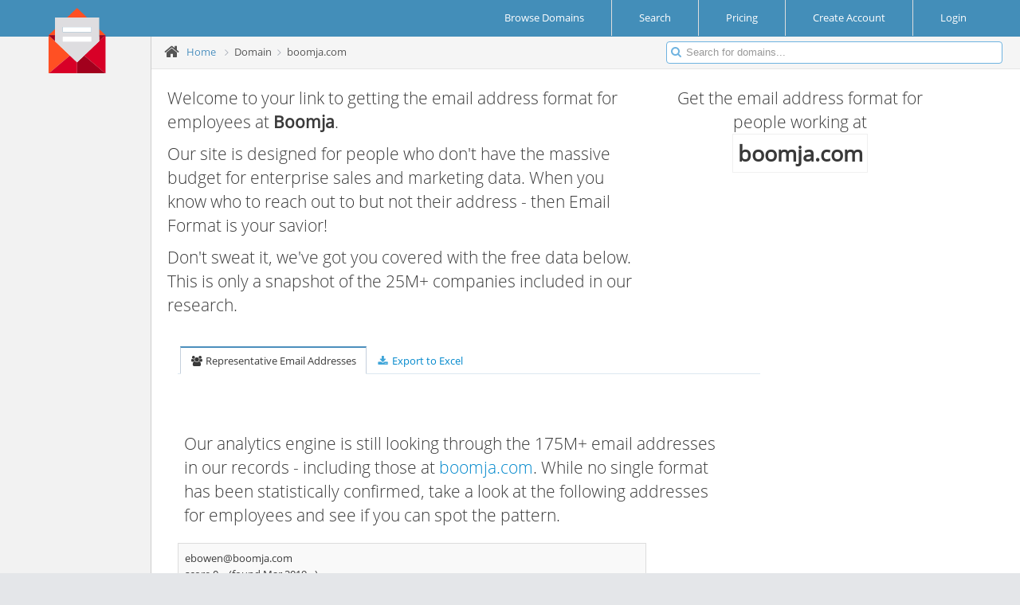

--- FILE ---
content_type: text/html; charset=UTF-8
request_url: https://www.email-format.com/d/boomja.com/
body_size: 5002
content:
<!DOCTYPE HTML PUBLIC "-//W3C//DTD HTML 4.01 Transitional//EN" "http://www.w3.org/TR/html4/loose.dtd">
<html>
<head>

<meta charset="utf-8" />
<meta name="viewport" content="width=device-width, initial-scale=1.0" />

<link href="/includes/assets/css/bootstrap.min.css" rel="stylesheet" />
<link href="/includes/assets/css/bootstrap-responsive.min.css" rel="stylesheet" />
<link href="/includes/assets/css/font-awesome.min.css" rel="stylesheet" />

<link rel="stylesheet" href="/includes/assets/css/ace-fonts.css" />
<link rel="stylesheet" href="/includes/assets/css/ace.min.css" />
<link rel="stylesheet" href="/includes/assets/css/ace-responsive.min.css" />
<link rel="stylesheet" href="/includes/assets/css/ace-skins.min.css" />

<!--[if lte IE 8]>
  <link rel="stylesheet" href="/includes/assets/css/ace-ie.min.css" />
<![endif]-->


<link href="/includes/css/stylesheet-v2.css" rel="stylesheet" type="text/css" />


<link rel="apple-touch-icon-precomposed" sizes="57x57" href="apple-touch-icon-57x57.png" />
<link rel="apple-touch-icon-precomposed" sizes="114x114" href="/images/favicons/apple-touch-icon-114x114.png" />
<link rel="apple-touch-icon-precomposed" sizes="72x72" href="/images/favicons/apple-touch-icon-72x72.png" />
<link rel="apple-touch-icon-precomposed" sizes="144x144" href="/images/favicons/apple-touch-icon-144x144.png" />
<link rel="apple-touch-icon-precomposed" sizes="60x60" href="/images/favicons/apple-touch-icon-60x60.png" />
<link rel="apple-touch-icon-precomposed" sizes="120x120" href="/images/favicons/apple-touch-icon-120x120.png" />
<link rel="apple-touch-icon-precomposed" sizes="76x76" href="/images/favicons/apple-touch-icon-76x76.png" />
<link rel="apple-touch-icon-precomposed" sizes="152x152" href="/images/favicons/apple-touch-icon-152x152.png" />
<link rel="icon" type="image/png" href="/images/favicons/favicon-196x196.png" sizes="196x196" />
<link rel="icon" type="image/png" href="/images/favicons/favicon-96x96.png" sizes="96x96" />
<link rel="icon" type="image/png" href="/images/favicons/favicon-32x32.png" sizes="32x32" />
<link rel="icon" type="image/png" href="/images/favicons/favicon-16x16.png" sizes="16x16" />
<link rel="icon" type="image/png" href="/images/favicons/favicon-128.png" sizes="128x128" />
<meta name="application-name" content="&nbsp;"/>
<meta name="msapplication-TileColor" content="#FFFFFF" />
<meta name="msapplication-TileImage" content="/images/favicons/mstile-144x144.png" />
<meta name="msapplication-square70x70logo" content="/images/favicons/mstile-70x70.png" />
<meta name="msapplication-square150x150logo" content="/images/favicons/mstile-150x150.png" />
<meta name="msapplication-wide310x150logo" content="/images/favicons/mstile-310x150.png" />
<meta name="msapplication-square310x310logo" content="/images/favicons/mstile-310x310.png" />




<title>Email Address Format for boomja.com (Boomja) | Email Format</title>

<link rel="canonical" href="https://www.email-format.com/d/boomja.com/">
<meta property="og:url" content="https://www.email-format.com/d/boomja.com/"/>

<!--

<meta name="description" content="Accenture uses 3 email formats: 1. first &#39;.&#39; last@accenture.com (100.0%). Enter a name to find &amp; verify an email &gt;&gt;&gt;">
<meta name="keywords" content="Accenture email format, accenture.com emails, Accenture company emails, Accenture corporate emails, Accenture business emails, find Accenture emails, find Accenture contacts"/>

<meta property="og:site_name" content="RocketReach"/>
<meta property="og:title" content="RocketReach - Find email, phone, social media for 250M+ professionals"/>
<meta property="og:type" content="website" />
<meta property="og:description" content="Accenture uses 3 email formats: 1. first &#39;.&#39; last@accenture.com (100.0%). Enter a name to find &amp; verify an email &gt;&gt;&gt;"/>

-->

<meta name="twitter:image" content="https://logo.clearbit.com/boomja.com">
<meta property="og:image" content="https://logo.clearbit.com/boomja.com" />


<meta name="description" content="Find the email address format for employees at boomja.com (Boomja)">
<meta name="keywords" content="boomja.com,boomja.com email address format,Boomja employee email,boomja.com email format">



<!-- Load google Analytics -->
<script type='text/javascript'>
  (function(i,s,o,g,r,a,m){i['GoogleAnalyticsObject']=r;i[r]=i[r]||function(){
  (i[r].q=i[r].q||[]).push(arguments)},i[r].l=1*new Date();a=s.createElement(o),
  m=s.getElementsByTagName(o)[0];a.async=1;a.src=g;m.parentNode.insertBefore(a,m)
  })(window,document,'script','//www.google-analytics.com/analytics.js','ga');

    ga('create', 'UA-4930718-23');
  
    ga('set', 'page', '/i/domain-v2');
    ga('send', 'pageview');

  
</script>
<!-- End Load google Analytics -->

</head>

<body id="pn-domain-v2" 
      	   onload="">



<div class="navbar avbar-fixed-top">
  <div class="navbar-inner">
    <div class="container-fluid">
      <div style="position: relative;">
        <div style="position:absolute; z-index:100; margin-left:2.75em;">
          <a href="/" class="brand">
            <small>
              <img src="/images/email_format_logo.svg" style="height:4em;">
              <!--
              <i class="icon-envelope"></i>
              Email Format
              -->
            </small>
          </a><!--/.brand-->
        </div><!--absolute-->
      </div><!--relative-->

      <ul class="nav ace-nav pull-right">
	            <li class="" style="background-color: inherit; padding: 0 2em;">
          <a href="/i/browse/">
            <span class="">Browse Domains</span>
          </a>
        </li>
        <li class="" style="background-color: inherit; padding: 0 2em;">
          <a href="/i/search/">
            <span class="">Search</span>
          </a>
        </li>

        <li class="" style="background-color: inherit; padding: 0 2em;">
          <a href="https://www.email-format.com/i/pricing/">
            <span class="">Pricing</span>
          </a>
        </li>

        <li class="" style="background-color: inherit; padding: 0 2em;">
          <a href="https://www.email-format.com/i/pricing/">
            <span class="">Create Account</span>
          </a>
        </li>

        <li class="" style="padding: 0 3em 0 2em; background-color: inherit;">
          <a href="/i/account/">
            <span class="">Login</span>
          </a>

        </li>
		      </ul><!--/.ace-nav-->
    </div><!--/.container-fluid-->
  </div><!--/.navbar-inner-->
</div>

<div class="main-container container-fluid">
    <div class="sidebar" id="sidebar">
        <div id="lefthand_ad">
            <!-- Google adsense - sidebar v3-->
      <script async src="https://pagead2.googlesyndication.com/pagead/js/adsbygoogle.js"></script>
      <ins class="adsbygoogle"
           style="display:block"
           data-ad-client="ca-pub-8008762118629303"
           data-ad-slot="1317352886"
           data-ad-format="auto"
           data-full-width-responsive="true"></ins>
      <script>
           (adsbygoogle = window.adsbygoogle || []).push({});
      </script>
      <!-- Google adsense end -->

      <!-- Google adsense sidebar link ads v1 -->
      <!--
      <div id="sidebar_text_1">
        <ins id="sidebar_text_1" class="adsbygoogle"
             style="display:block"
             data-ad-client="ca-pub-8008762118629303"
             data-ad-slot="5065026200"
             data-ad-format="link"
             data-full-width-responsive="true"></ins>
        <script>
             (adsbygoogle = window.adsbygoogle || []).push({});
        </script>
      </div>
      -->
      <!-- Google adsense sidebar link ads v1 end -->

            
      
     
    </div>
      </div>
  
  <div class="main-content main-content-sidebar-margin">

    <div class="breadcrumbs" id="breadcrumbs">
      <ul class="breadcrumb">
        <li>
          <i class="icon-home home-icon"></i>
          <a href="/">Home</a>
        </li>
  
		            <li class="active">
            <span class="divider">
              <i class="icon-angle-right arrow-icon"></i>
            </span>
						Domain			          </li>
		            <li class="active">
            <span class="divider">
              <i class="icon-angle-right arrow-icon"></i>
            </span>
						boomja.com			          </li>
		        </ul><!-- .breadcrumb-->
  
      <div class="nav-search" id="nav-search">
        <form class="form-search" action="/i/search_result/" method="get">
          <span class="input-icon">
            <input name="q" type="text" placeholder="Search for domains..." class="input-small nav-search-input" id="nav-search-input" autocomplete="off">
            <i class="icon-search nav-search-icon"></i>
          </span>
        </form>
      </div><!-- #nav-search-->
    </div>



    <div class="page-content">
      <div class="row-fluid">
        <div class="span12">  

          

          <div id="domain-v2Wrapper">
          <!-- Begin: domain-v2 include -->


<div class="sidebar_1_2_banner">
    <!-- right medium rectangle v2 -->
  <ins class="adsbygoogle"
       style="display:block"
       data-ad-client="ca-pub-8008762118629303"
       data-ad-slot="9741270836"
       data-ad-format="auto"
       data-full-width-responsive="true"></ins>
  <script>
       (adsbygoogle = window.adsbygoogle || []).push({});
  </script>
  <!-- right medium rectangle v2 end -->
  </div>

<div id="domain_header" class="row-fluid mt1">
  <div id="domain_header_left" class="span7 lead">
    <p>
      Welcome to your link to getting the email address format for employees at 
      <b class="company_name">Boomja</b>.
    </p>

    <p>
      Our site is designed for people who don't have the massive budget for enterprise sales and marketing data.
      When you know who to reach out to but not their address - then Email Format is your savior!
    </p>
  
    <p>
      Don't sweat it, we've got you covered with the free data below.  This is only a snapshot of the
      25M+ companies included in our research.
      
  </div>

  <div id="domain_header_right" class="lead center span4">
    <p>Get the email address format for people working at
    
    <p class="center"><span id="domain_highlight_name" class="company_name">boomja.com</span></p>
    <p class="center">
      <img id="logo_url" src="https://logo.clearbit.com/boomja.com" onerror="this.style.display = 'none'">
    </p>
  </div>

</div>


<div class="pl1 widget-box transparent" style="opacity: 1; z-index: 0;">
  <div class="widget-header">
    <div class="widget-toolbar no-border">
      <ul class="nav nav-tabs">
                <li class="active" id="email_address_tab">
          <a data-toggle="tab" href="#"><i class="icon-group"></i> Representative Email Addresses</a>
        </li>
        <li>
          <a rel="nofollow" href="/m/export_xlsx/?domains=boomja.com&opts=inc_emails,inc_formats"><i class="icon-download-alt"></i> Export to Excel</a>
        </li>
      </ul>
    </div><!--widget-toolbar-->

  </div><!--widget-header-->
  <div class="widget-body">
  </div>
</div>


<div class="row-fluid mb1" style="position:relative;">
  <div class="span8 google_ads_center_banner">
        
      </div>

  </div>


<div class="row-fluid">
  <div class="pl1 span8 lead">
        Our analytics engine is still looking through the 175M+ email addresses
    in our records - including those at 
    <a rel='nofollow' href='#'>boomja.com</a>.
    While no single format has been statistically confirmed, take a look at
    the following addresses for employees and see if you can spot the pattern.
  </div>
</div>



<div class="row-fluid">
  <div class="pl1 span7">
    <table id="domain_address_container" class="table table-striped table-bordered table-hover">
      <tbody>

        
                <tr>
                  <td class='td_email' data-id='150757656'>
                    <div class='fl'>
                      <a href="/cdn-cgi/l/email-protection" class="__cf_email__" data-cfemail="4c292e233b29220c2e232321262d622f2321">[email&#160;protected]</a>
                    </div>
                    <div style='display: none;' class='fr rating_div' id='td_150757656_rating'>
                      Mark as: 
                      <span class='good_rating'><img src='/images/add.png' style='vertical-align: middle;'> Real Person</span>
                      <span class='bad_rating'><img src='/images/delete.png' style='vertical-align: middle;'> Bad Address</span>
                    </div>
                    <br style='clear: both;'>
                    <div class='fl mr1 address_source_div'>
                    score 0
                    </div>
                    <div class='fl address_source_div'>
                      (found Mar 2019 - 
                        <a rel='nofollow' href='#'>
                          
                        </a>)
                    </div>
                  </td>
                </tr>
                  </table>
  </div>
</div>

<!-- begin: sponsored ad -->
<div class="row-fluid mb1" style="position:relative;">
  <hr style="max-width: 700px;">
  <div class="span8 google_ads_center_banner">
        <!-- bottom leaderboard v2 -->
    <ins class="adsbygoogle"
         style="display:block"
         data-ad-client="ca-pub-8008762118629303"
         data-ad-slot="9367728139"
         data-ad-format="auto"
         data-full-width-responsive="true"></ins>
    <script data-cfasync="false" src="/cdn-cgi/scripts/5c5dd728/cloudflare-static/email-decode.min.js"></script><script>
         (adsbygoogle = window.adsbygoogle || []).push({});
    </script>
    <!-- bottom leaderboard v2 end -->
      </div><!--span-->
</div><!--row-->
<!--
<div id='sponsored_ad_container'>
  <a href="http://www.zmonitors.com/"><img src='/images/ads/be_the_first_to_know_beta_test_200x200.png'></a>
</div>
-->

<!-- end: sponsored add -->

<br style='clear:both;'>



          </div><!-- End: domain-v2 include -->

        </div><!--/.span-->
      </div><!--/.row-fluid-->
    </div><!--/.page-content-->

  </div><!--/.main-content-->
</div><!--/.main-container-->



  <!-- Begin: global footer -->

	</div>
	</div>
	</div>

  <!-- Begin: Footer section -->
  <div id="footer" style="">
    <div id="footer-l">
      <div id="copyright">&copy; Copyright 2026 All rights reserved</div>
	</div>
    <div id="footer-r">
      <div id="privacy">
        <a href="/i/about/" class="flink" >about</a> |
        <a href="/i/privacy_policy/" class="flink" >privacy policy</a> |
        <a href="/i/faq/" class="flink" >faq</a> |
        <a href="/i/pricing/" class="flink" >access subscriptions</a> |
        <a href="/i/advertising/" class="flink" >advertising opportunities</a> |
        <a href="/i/contact/" class="flink" >contact us</a>
        
      </div>
	</div>
  </div>
  <!-- End: Footer section -->


<!-- End: global footer -->



<script type='text/javascript' src='//ajax.googleapis.com/ajax/libs/jquery/1.8.2/jquery.min.js'></script>
<script type='text/javascript' src='//ajax.googleapis.com/ajax/libs/jqueryui/1.9.2/jquery-ui.min.js'></script>
<script type='text/javascript' src='/includes/assets/js/bootstrap.min.js'></script>
<script type='text/javascript' src='/includes/assets/js/ace-elements.min.js'></script>
<script type='text/javascript' src='/includes/assets/js/jquery.gritter.min.js'></script>
<script type='text/javascript' src='/includes/assets/js/ace.min.js'></script>
<script type="text/javascript">


$(document).ready(function()  {


	$(".td_email").mouseover(function(){
		$(this).find(".rating_div").has("span").show();
	}).mouseout(function(){
		$(this).find(".rating_div").has("span").hide();
	});


	$(".td_email").on("click","span",function(){
		var rating;
		if ($(this).hasClass("good_rating"))  rating = 'good';
		else  rating = 'bad';

		$.get('/jn/domain_rating/?rating='+rating+'&emails_id='+$(this).parents(".td_email").data("id"));
		$(this).parents(".td_email").addClass("td_rating_set_"+rating);
		$(this).parents(".td_email").hide("slide",500);
		//$(this).parents(".rating_div").html("Thanks for Rating this Entry!");
		//pageTracker._trackPageview("/d/rating/"+rating);
		ga('send','event','Domain Rating',rating);
	});


	$(".address_source_div a").click(function(e){
		e.stopPropagation();
		return(false);
	});


	/* tab initial display */
	if (typeof selected_tab != 'undefined')  switch (selected_tab)  {
		case 'name_format_tab':
			$("#name_format_tab").addClass("selected");
			$("#email_address_tab").removeClass("selected");
			$("#domain_address_container").hide();
			$("#format_scores_container").show();
			break;
		case 'email_address_tab':
			$("#name_format_tab").removeClass("selected");
			$("#email_address_tab").addClass("selected");
			$("#format_scores_container").hide();
			$("#domain_address_container").show();
			break;
	};


	/* tab click handlers */
	$("#name_format_tab a").click(function(e){
		e.stopPropagation();
		$("#name_format_tab").addClass("active");
		$("#email_address_tab").removeClass("active");
		$("#domain_address_container").hide();
		$("#format_scores_container").slideDown();
		ga('send','event','Domain Tab Click','name_formats');
	});

	$("#email_address_tab a").click(function(e){
		e.stopPropagation();
		$("#email_address_tab").addClass("active");
		$("#name_format_tab").removeClass("active");
		$("#format_scores_container").hide();
		$("#domain_address_container").slideDown();
		ga('send','event','Domain Tab Click','email_addresses');
	});


	/* mx handlers */
	
	/* company name and url lookup handler */
	
    


});

</script>

<!-- Begin google Analytics events -->
<script type='text/javascript'>

        ga('send','_setCustomVar',1,'Email Format Identified','No',3);

</script>
<!-- End google Analytics events -->

<!-- Cloudflare Web Analytics -->
<script defer 
        src='https://static.cloudflareinsights.com/beacon.min.js' 
        data-cf-beacon='{"token": "a9d6186c0e554d92be7129e9b14107e2"}'></script>
<!-- End Cloudflare Web Analytics -->

<!-- Start Open Web Analytics Tracker -->
<script type="text/javascript">
//<![CDATA[
var owa_baseUrl = 'https://dev.gutenswag.com/owa/';
var owa_cmds = owa_cmds || [];
owa_cmds.push(['setSiteId', '98ced57c2310abacd54fd2c8db5a0180']);
owa_cmds.push(['trackPageView']);
owa_cmds.push(['trackClicks']);

(function() {
    var _owa = document.createElement('script'); _owa.type = 'text/javascript'; _owa.async = true;
    owa_baseUrl = ('https:' == document.location.protocol ? window.owa_baseSecUrl || owa_baseUrl.replace(/http:/, 'https:') : owa_baseUrl );
    _owa.src = owa_baseUrl + 'modules/base/dist/owa.tracker.js';
    var _owa_s = document.getElementsByTagName('script')[0]; _owa_s.parentNode.insertBefore(_owa, _owa_s);
}());
//]]>
</script>
<!-- End Open Web Analytics Code -->
</body></html>


--- FILE ---
content_type: text/html; charset=utf-8
request_url: https://www.google.com/recaptcha/api2/aframe
body_size: 258
content:
<!DOCTYPE HTML><html><head><meta http-equiv="content-type" content="text/html; charset=UTF-8"></head><body><script nonce="9VYYBt87QA5wnffqF8tz5g">/** Anti-fraud and anti-abuse applications only. See google.com/recaptcha */ try{var clients={'sodar':'https://pagead2.googlesyndication.com/pagead/sodar?'};window.addEventListener("message",function(a){try{if(a.source===window.parent){var b=JSON.parse(a.data);var c=clients[b['id']];if(c){var d=document.createElement('img');d.src=c+b['params']+'&rc='+(localStorage.getItem("rc::a")?sessionStorage.getItem("rc::b"):"");window.document.body.appendChild(d);sessionStorage.setItem("rc::e",parseInt(sessionStorage.getItem("rc::e")||0)+1);localStorage.setItem("rc::h",'1768899819931');}}}catch(b){}});window.parent.postMessage("_grecaptcha_ready", "*");}catch(b){}</script></body></html>

--- FILE ---
content_type: text/css
request_url: https://www.email-format.com/includes/css/stylesheet-v2.css
body_size: 1226
content:

/*********************************
 **** Fixes to default ACE css
 */

.breadcrumb  {
	margin-top: .5em;
}

.main-container  {
    min-height: 75vh;
}

.main-content  {
	margin-left: 0px;
}
body.sidebar .main-content  {
	margin-left: 190px;
}

body#pn-login.login-layout div.page-content  {
	background-color: inherit;
}

.form-horizontal .control-label {
	padding-top: inherit;
}

.gritter-item .gritter-close  {
	left: inherit;
	right: 3px !important;
}

.ace-nav  {
	height: 46px;
}

/*********************************/


/*********************************
 **** Utility styles
 */

.fl  { float: left; }
.fr  { float: right; }
.clear { clear: both }
a.block  { display: block }
.mr1  { margin-right: 1em; }
.pl1  { padding-left: 1em; }
.mt1  { margin-top: 1em; }
.mb1  { margin-bottom: 1em; }
.center  { text-align: center; }


/*********************************/



/*********************************
 **** Fixes to default ACE css
 */

.lift_pricing-box  {
	margin-top: -.1em;
}

.pagination i.icon-double-angle-left, .pagination i.icon-double-angle-right  {
	line-height: 20px;
}

/*********************************/

/*********************************
 **** global
 */

@media (max-width: 979px) {
    .brand  {
        display:none !important;
    }
}
.main-content  {
	min-height: 650px;
}
.main-content-sidebar-margin  {
	margin-left: 190px;
}

.nav-search-input  {
	width: 30em !important;
}

#lefthand_ad  {
	margin: 41px 0 0 15px;
}

.flink  {
	font-weight: normal;
}
.flink:hover  {
	text-decoration: none;
}

.lead li  {
    line-height: 30px;
}
.lead h1  {
  margin-top: 1em;
}
.lead h2  {
  margin-top: 1em;
}


#lefthand_ad  {
    margin-top: 5em;
}


#lefthand_ad #sidebar_text_1  {
    position: absolute;
    bottom: 0;
}



/*********************************/





/*********************************
 **** main
 */

.browse_letter  {
    margin: .2em;
    padding: .2em;
    border: 1px solid #F0F0F0;
    float: left;
    display: block;
	font-size: 1.3em;
}
.browse_letter:hover  {
    background-color: white;
    border: 1px solid #929292;
	text-decoration: none;
}


/*********************************/




/*********************************
 **** pricing
 */

.pricing_features_box  {
	height: 15em;
}
.pricing-box .price  {
    margin-bottom: 1em;
}
.payment_details_box  {
	height: 20em;
}
.payment_details_container  {
	display: none;
	height: 15em;
}
#change_pricing_plan_back_btn  {
	position: absolute;
	display: block;
	cursor: pointer;
	top: .25em;
	color: rgb(213, 211, 211);
}
#payment_details_header  {
	width: 100%;
	text-align: center;
}


/*********************************/




/*********************************
 **** domain
 */

.widget-box.transparent>.widget-header  {
    max-width: 728px;
}


@media (max-width: 1225px) {
    .sidebar_1_2_banner  {
        display:none;
    }
}
@media (min-width: 1225px) {
    .sidebar_1_2_banner  {
        position: absolute;
        height: 300px;
        width: 150px;
        right: 220px;
        top: 31em;
    }
}
.good_rating, .bad_rating  {
	cursor: pointer;
}
.google_ads_center_banner  {
	text-align: center;
    padding-top: 2em;
	margin: 1em 0 1em 2em;
}

#domain_highlight_name  {
    margin: .2em;
    padding: .2em;
    border: 1px solid #F0F0F0;
	font-size: 1.3em;
	font-weight: bold;
}
#logo_url  {
	margin-top: .5em;
	box-shadow: 2px 2px 10px #888;
    padding: .5em 1em;
}
.nav-tabs a  {
	color: #08c !important;
	text-decoration: none
}
.nav-tabs .active a  {
	color: #393939 !important;
}

.format_score_container:hover  {
	background-color: white;
	border: 1px solid #08c;
}
.confidence_container  {
    font-size: .7em;
    color: gray;
    margin-left: 3em;
    width: 200px;
}
.format_score_container .confidence_indicator  {
    border: 1px solid white;
    border-radius: 3px;
}
.format_score_container:hover .confidence_indicator  {
    border: 1px solid #D0CFCF;
}
.format_score_container .confidence_value  {
    display: none;
}
.format_score_container:hover .confidence_value  {
    display: block;
    font-size: .7em;
    color: gray;
    padding-top: 2px;
    margin-left: 5px;
}
.format_score.confidence_indicator  {
    border: 1px solid gray;
    border-radius: 3px;
}
.format_score_container  {
    margin: .3em 1em .3em 2em;
    padding: .5em 1em;
    border: 1px solid white;
}
.format  {
    width: 200px;
}
.format_score  {
    border-radius: .25rem;
}
.score_container  {
    width: 230px;
}
.format_green  {
    background-color: #28a745;
}
.format_yellow  {
    background-color: #ffc107;
}
.format_red  {
    background-color: #dc3545;
}
.format_example  {
    margin-left: 1em;
}


/*********************************/



/*********************************
 **** contact
 */

#contactWrapper .help-inline  {
	width: 400px;
}
#contactWrapper div.control-group  {
	margin-top: 1em;
}
#contactWrapper input  {
	vertical-align: top;
}
#contactWrapper #comments  {
	height: 15em;
	width: 25em;
}


/*********************************/



/*********************************
 **** browse
 */



/*********************************/



/*********************************
 **** search
 */

#search_input  {
	width: 20em;
}


/*********************************/



/*********************************
 **** account
 */

#accountWrapper .table  {
	width: inherit !important;
	margin-left: 2em;
}

/*********************************/


/*********************************
 **** Login
 */

.login-layout  {
	background: inherit;
}

/*********************************/



/*********************************
 **** Footer
 */

#footer:before  {
	margin-top: 2em;
}

#footer  {
	background-color: #abbac3;
	color: #FFF;
	text-shadow: 0 -1px 0 rgba(0,0,0,0.25);
	padding: 2em 2em 5em 2em;
	margin-top: 7em;
    min-height: 25vh;
}
#footer:after  {
	clear: both;
}
#footer a  {
	color: inherit;
}

#footer-l  {
	float: left;
}
#footer-r  {
	float: right;
}

/*********************************/







--- FILE ---
content_type: image/svg+xml
request_url: https://www.email-format.com/images/email_format_logo.svg
body_size: 299
content:
<?xml version="1.0" encoding="iso-8859-1"?>
<!-- Generator: Adobe Illustrator 19.0.0, SVG Export Plug-In . SVG Version: 6.00 Build 0)  -->
<svg version="1.1" id="Capa_1" xmlns="http://www.w3.org/2000/svg" xmlns:xlink="http://www.w3.org/1999/xlink" x="0px" y="0px"
	 viewBox="0 0 410 410" style="enable-background:new 0 0 410 410;" xml:space="preserve">
<g id="XMLID_1256_">
	<polygon id="XMLID_1257_" style="fill:#D80027;" points="345.01,207.769 345.01,207.77 250,297.5 385,410 385,170 	"/>
	<polygon id="XMLID_1258_" style="fill:#FF5023;" points="25,170 25,410 160,297.5 	"/>
	<polygon id="XMLID_1259_" style="fill:#D80027;" points="160,297.5 25,410 205,410 205,340 	"/>
	<polygon id="XMLID_1260_" style="fill:#A2001D;" points="205,340 205,410 385,410 250,297.5 	"/>
	<polygon id="XMLID_1261_" style="fill:#FF5023;" points="64.993,132.229 25,170 64.99,170 	"/>
	<polygon id="XMLID_1262_" style="fill:#FF5023;" points="385,170 345.005,132.227 345.008,170 	"/>
	<polygon id="XMLID_1263_" style="fill:#FF5023;" points="205,0 141.213,60.243 268.626,60.092 	"/>
	<polygon id="XMLID_1264_" style="fill:#A2001D;" points="345.01,207.769 385,170 345.008,170 	"/>
	<polygon id="XMLID_1265_" style="fill:#A2001D;" points="205,340 64.986,207.765 64.99,170 25,170 160,297.5 	"/>
	<path id="XMLID_1266_" style="fill:#DEDDE0;" d="M64.986,207.765L205,340l45-42.5l95.01-89.73v-0.001L345.008,170l-0.003-37.773
		L345,60l-76.374,0.092l-127.413,0.151L65,60.334l-0.007,71.895L64.99,170L64.986,207.765z M115,180h180v30H115V180z M115,150v-30
		h180v30H115z"/>
	<rect id="XMLID_1270_" x="115" y="120" style="fill:#FFFFFF;" width="180" height="30"/>
	<rect id="XMLID_1271_" x="115" y="180" style="fill:#FFFFFF;" width="180" height="30"/>
</g>
<g>
</g>
<g>
</g>
<g>
</g>
<g>
</g>
<g>
</g>
<g>
</g>
<g>
</g>
<g>
</g>
<g>
</g>
<g>
</g>
<g>
</g>
<g>
</g>
<g>
</g>
<g>
</g>
<g>
</g>
</svg>
